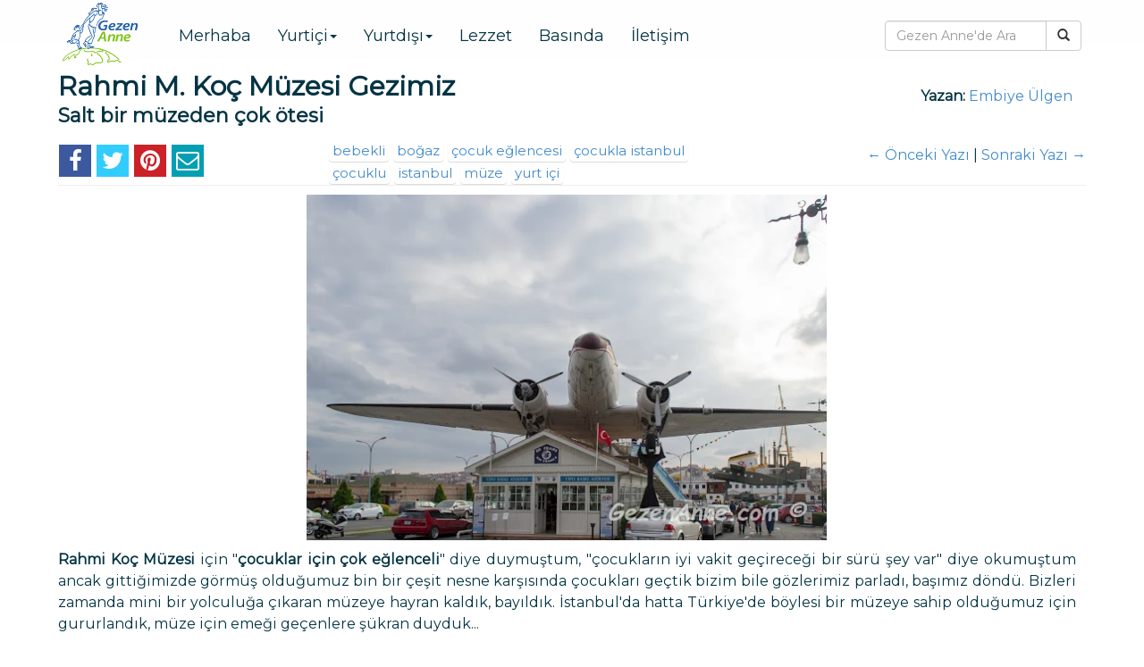

--- FILE ---
content_type: text/html; charset=UTF-8
request_url: https://www.gezenanne.com/2014/10/rahmi-koc-muzesi.html
body_size: 18496
content:
<!DOCTYPE html>
<html class='v2' lang='tr' xmlns='http://www.w3.org/1999/xhtml' xmlns:b='http://www.google.com/2005/gml/b' xmlns:data='http://www.google.com/2005/gml/data' xmlns:expr='http://www.google.com/2005/gml/expr'>
<head>
<link href='https://www.blogger.com/static/v1/widgets/335934321-css_bundle_v2.css' rel='stylesheet' type='text/css'/>
<meta charset='utf-8'/>
<meta content='width=device-width, initial-scale=1.0' name='viewport'/>
<meta content='IE=edge' http-equiv='X-UA-Compatible'/>
<meta content='422902177771598' property='fb:app_id'/>
<meta content='9212645874420112117' itemprop='blogId'/>
<meta content='Gezen Anne' itemprop='name'/>
<meta content='Gezen Anne' property='og:site_name'/>
<meta content='tr_TR' property='og:locale'/>
<meta content='https://www.gezenanne.com/' itemprop='url'/>
<meta content='https://www.gezenanne.com/' name='twitter:domain'/>
<meta content='summary_large_image' name='twitter:card'/>
<meta content='@gezenanne' name='twitter:site'/>
<meta content='@gezenanne' name='twitter:creator'/>
<meta content='https://www.gezenanne.com/2014/10/rahmi-koc-muzesi.html' property='og:url'/>
<meta content='https://www.gezenanne.com/2014/10/rahmi-koc-muzesi.html' name='twitter:url'/>
<meta content='770738a088999678' name='yandex-verification'/>
<meta content='yes' name='mobile-web-app-capable'/>
<meta content='black-translucent' name='apple-mobile-web-app-status-bar-style'/>
<meta content='upgrade-insecure-requests' http-equiv='Content-Security-Policy'/>
<meta content='Rahmi Koç Müzesi gezimiz, Rahmi Koç Müzesi nasıl gidilir, Rahmi Koç Müzesi fiyat, denizaltı, Rahmi Koç Müzesi hakkında bilgi, Rahmi Koç Müzesi İstanbul blog yazısı.' property='og:description'/>
<meta content='Rahmi Koç Müzesi gezimiz, Rahmi Koç Müzesi nasıl gidilir, Rahmi Koç Müzesi fiyat, denizaltı, Rahmi Koç Müzesi hakkında bilgi, Rahmi Koç Müzesi İstanbul blog yazısı.' name='twitter:description'/>
<meta content='Rahmi Koç Müzesi gezimiz, Rahmi Koç Müzesi nasıl gidilir, Rahmi Koç Müzesi fiyat, denizaltı, Rahmi Koç Müzesi hakkında bilgi, Rahmi Koç Müzesi İstanbul blog yazısı.' itemprop='description'/>
<meta content='Rahmi M. Koç Müzesi Gezimiz: Salt bir müzeden çok ötesi' property='og:title'/>
<meta content='Rahmi M. Koç Müzesi Gezimiz: Salt bir müzeden çok ötesi' name='twitter:title'/>
<meta content='article' property='og:type'/>
<meta content='775848509' property='article:author'/>
<!--<meta content='517272877' property='article:author'/>-->
<meta content='https://www.facebook.com/GezenAnne' property='article:publisher'/>
<meta content='Travel' property='article:section'/>
<meta content='gezenanne' property='article:tag'/>
<meta content='blog' property='article:tag'/>
<meta content='seyahat' property='article:tag'/>
<meta content='lezzet' property='article:tag'/>
<meta content='https://2.bp.blogspot.com/-4Gpmw0d-Fes/VGj-4WL4EjI/AAAAAAAAIT4/YRpK1u0YyMI/w1200-h900-p-k-no-nu/GA-Rahmi%2BKo%C3%A7%2BM%C3%BCzesi-49.jpg' property='og:image'/>
<meta content='1200' property='og:image:width'/>
<meta content='900' property='og:image:height'/>
<meta content='image/jpeg' property='og:image:type'/>
<meta content='https://2.bp.blogspot.com/-4Gpmw0d-Fes/VGj-4WL4EjI/AAAAAAAAIT4/YRpK1u0YyMI/s586/GA-Rahmi%2BKo%C3%A7%2BM%C3%BCzesi-49.jpg' name='twitter:image:src'/>
<meta content='https://2.bp.blogspot.com/-4Gpmw0d-Fes/VGj-4WL4EjI/AAAAAAAAIT4/YRpK1u0YyMI/w1200-h900-p-k-no-nu/GA-Rahmi%2BKo%C3%A7%2BM%C3%BCzesi-49.jpg' itemprop='image'/>
<meta content='https://2.bp.blogspot.com/-4Gpmw0d-Fes/VGj-4WL4EjI/AAAAAAAAIT4/YRpK1u0YyMI/w1200-h900-p-k-no-nu/GA-Rahmi%2BKo%C3%A7%2BM%C3%BCzesi-49.jpg' name='thumbnail'/>
<title>
Rahmi M. Koç Müzesi Gezimiz: Salt bir müzeden çok ötesi | Gezen Anne
</title>
<link href='https://lh5.googleusercontent.com/-4hWYZAFdt0Q/VNjyARo4IMI/AAAAAAAAJBA/uDA4nUSa_ho/s32-no/favicon.ico' rel='shortcut icon'/>
<link href='https://lh4.googleusercontent.com/-zVkHvn6P6dE/VNj7lg5YSyI/AAAAAAAAJBk/iKvoODwsx94/s128-no/GALogoT128.png' rel='apple-touch-icon'/>
<!-- Preconnect Hints for Performance -->
<link crossorigin='anonymous' href='https://cdn.getyourguide.com' rel='preconnect'/>
<link crossorigin='anonymous' href='https://widget.getyourguide.com' rel='preconnect'/>
<link crossorigin='anonymous' href='https://experiments.getyourguide.com' rel='preconnect'/>
<link crossorigin='anonymous' href='https://lh5.googleusercontent.com' rel='preconnect'/>
<link crossorigin='anonymous' href='https://aff.bstatic.com' rel='preconnect'/>
<link href='https://fonts.googleapis.com' rel='preconnect'/>
<link crossorigin='anonymous' href='https://fonts.gstatic.com' rel='preconnect'/>
<!-- DNS Prefetch Fallback -->
<link href='https://www.googletagmanager.com/' rel='dns-prefetch'/>
<link href='https://apis.google.com' rel='dns-prefetch'/>
<link href='https://widget.getyourguide.com' rel='dns-prefetch'/>
<link href='https://aff.bstatic.com' rel='dns-prefetch'/>
<link href='https://maxcdn.bootstrapcdn.com' rel='dns-prefetch'/>
<link href='https://fonts.gstatic.com' rel='dns-prefetch'/>
<link href='//cdn.getyourguide.com' rel='dns-prefetch'/>
<link href='//widget.getyourguide.com' rel='dns-prefetch'/>
<link href='//experiments.getyourguide.com' rel='dns-prefetch'/>
<link href='//lh5.googleusercontent.com' rel='dns-prefetch'/>
<link href='//fonts.googleapis.com' rel='dns-prefetch'/>
<link href='//aff.bstatic.com' rel='dns-prefetch'/>
<!--<link rel="apple-touch-icon" sizes="76x76" href="/apple-icon-76x76.png"> <link rel="apple-touch-icon" sizes="120x120" href="/apple-icon-120x120.png"> <link rel="apple-touch-icon" sizes="152x152" href="/apple-icon-152x152.png"> <link rel="apple-touch-icon" sizes="152x152" href="/apple-icon-167x167.png"> <link rel="apple-touch-icon" sizes="180x180" href="/apple-icon-180x180.png">-->
<meta content='text/html; charset=UTF-8' http-equiv='Content-Type'/>
<meta content='blogger' name='generator'/>
<link href='https://www.gezenanne.com/favicon.ico' rel='icon' type='image/x-icon'/>
<link href='https://www.gezenanne.com/2014/10/rahmi-koc-muzesi.html' rel='canonical'/>
<link rel="alternate" type="application/atom+xml" title="Gezen Anne - Atom" href="https://www.gezenanne.com/feeds/posts/default" />
<link rel="alternate" type="application/rss+xml" title="Gezen Anne - RSS" href="https://www.gezenanne.com/feeds/posts/default?alt=rss" />
<link rel="service.post" type="application/atom+xml" title="Gezen Anne - Atom" href="https://www.blogger.com/feeds/9212645874420112117/posts/default" />

<link rel="alternate" type="application/atom+xml" title="Gezen Anne - Atom" href="https://www.gezenanne.com/feeds/1593059418014108510/comments/default" />
<!--Can't find substitution for tag [blog.ieCssRetrofitLinks]-->
<link href='https://2.bp.blogspot.com/-4Gpmw0d-Fes/VGj-4WL4EjI/AAAAAAAAIT4/YRpK1u0YyMI/s586/GA-Rahmi%2BKo%C3%A7%2BM%C3%BCzesi-49.jpg' rel='image_src'/>
<meta content='Rahmi Koç Müzesi gezimiz, Rahmi Koç Müzesi nasıl gidilir, Rahmi Koç Müzesi fiyat, denizaltı, Rahmi Koç Müzesi hakkında bilgi, Rahmi Koç Müzesi İstanbul blog yazısı.' name='description'/>
<meta content='https://www.gezenanne.com/2014/10/rahmi-koc-muzesi.html' property='og:url'/>
<meta content='Rahmi M. Koç Müzesi Gezimiz: Salt bir müzeden çok ötesi' property='og:title'/>
<meta content='Rahmi Koç Müzesi gezimiz, Rahmi Koç Müzesi nasıl gidilir, Rahmi Koç Müzesi fiyat, denizaltı, Rahmi Koç Müzesi hakkında bilgi, Rahmi Koç Müzesi İstanbul blog yazısı.' property='og:description'/>
<meta content='https://2.bp.blogspot.com/-4Gpmw0d-Fes/VGj-4WL4EjI/AAAAAAAAIT4/YRpK1u0YyMI/w1200-h630-p-k-no-nu/GA-Rahmi%2BKo%C3%A7%2BM%C3%BCzesi-49.jpg' property='og:image'/>
<link href='https://maxcdn.bootstrapcdn.com/bootstrap/3.3.0/css/bootstrap.min.css' media='print' onload='this.media=&#39;all&#39;' rel='stylesheet'/>
<noscript><link href='https://maxcdn.bootstrapcdn.com/bootstrap/3.3.0/css/bootstrap.min.css' rel='stylesheet'/></noscript>
<link href='https://fonts.googleapis.com/css2?family=Montserrat&display=swap' media='print' onload='this.media=&#39;all&#39;' rel='stylesheet'/>
<noscript>
<link href='https://fonts.googleapis.com/css2?family=Montserrat&display=swap' rel='stylesheet'/>
</noscript>

    <style type="text/css">
    <!-- /*
    
<style id='page-skin-1' type='text/css'><!--
*/
--></style>
<style type='text/css'>
        :root {
            --largest-font-size: 22px;
            --larger-font-size: 20px;
            --large-font-size: 18px;
            --regular-font-size: 16px;
            --small-font-size: 15px;
            --smaller-font-size: 14px;
            --default-line-height: 1.50;
        }
        body {
            padding-bottom: 20px;
            color: #043444;
      		font-family: Montserrat, Roboto, Helvetica, Arial;
            font-size: var(--regular-font-size);
            line-height: var(--default-line-height);
        }

        section {
        }

        aside {
        }

        footer {
            clear: both;
            padding: 10px 0 !important;
        }

        #page-footer {
            background-color: #FFFEFE;
            padding-bottom: 0 !important;
        }

            #page-footer .social {
                line-height: 20px;
            }

                #page-footer .social li {
                    vertical-align: middle;
                }

      		#page-footer .copyright-row {
				line-height: 40px;
      		}
      
            #page-footer .copyright-row .fa {
                color: #043444;
            }

            @media (min-width: 768px) {
                #page-footer .copyright-row {
                    background-color: #719ba9;
                    color: #091e49;
                    padding: 5px;
                }

                    #page-footer .copyright-row .fa {
                        color: #fff;
                    }

                    #page-footer .copyright-row .copyright-side-link {
                        line-height: 40px;  
                    }

                    #page-footer .copyright-row a,
                    #page-footer .copyright-row a:visited {
                        color: #091e49;
                    }
            }

        hr {
            margin-top: 2px;
            margin-bottom: 10px;
        }

        .item-labels { margin-top: -5px; overflow: hidden; }
        .item-label {
            display: inline-block;
            border-radius: 4px;
             font-size: var(--small-font-size);
            text-align: center;
            min-width: 40px;
            padding: 1px 4px;
            margin: 0 1px 1px 0;
            box-shadow: 0px 1px 1px rgba(0,0,0,0.15);
            -webkit-box-shadow: 0px 1px 1px rgba(0,0,0,0.15);
        }
        .item-label:hover { background-color: #FFFEFE; }

        .widget {
            margin-top: 0;
            line-height: var(--default-line-height);
        }

        #labels {
            padding: 0;
        }

        .panel {
            border: none;
        }

        .panel-heading {
            background-color: transparent !important;
            border-color: #7c8db3 !important;
        }

        #mainContainer {
            padding: 80px 0 0 0;
        }

        header > div.container {
            padding: 0;
        }

            header > div.container > div {
                padding: 0;
            }

        h1, h2, h3, h4, h5, h6 {
            font-weight: bold;
      		text-align: left;
        }

        h3 { font-size: var(--largest-font-size); }
        h4 { font-size: var(--larger-font-size); }
        h5 { font-size: var(--large-font-size); }
        h6 { font-size: var(--regular-font-size); }

        header h1 {
            margin-top: 0;
            line-height: 70px;
            color: #043444;
        }

        h2.post-title,
        h3.post-subtitle {
            margin-top: 0;
            margin-bottom: 5px;
            padding-left: 0;
        }

        header div.logo {
            overflow: hidden;
        }

            header div.logo img {
                height: 70px;
            }

        .navbar-fixed-top {
            /*fcf8fb*/
            /*fffefe*/
            background-color: #FFFEFE;
      		border: none;
        }

            .navbar-fixed-top a:link,
            .navbar-fixed-top a:visited {
                color: #043444 !important;
            }

            .navbar-fixed-top a:hover {
            }

            .navbar-fixed-top .container {
                height: 75px;
            }

        .navbar-collapse {
            max-height: 400px !important;
            background-color: #FFFEFE;
            font-size: var(--large-font-size);
            padding-top: 5px;
      		border: .2em solid;
        }
      
      	@media (min-width: 768px) {
      	  .navbar-collapse {
            padding-top: 15px;
            border: none;
          }
      	}

        .navbar-header .navbar-form {
            width: 52%;
            border: none;
            padding-left: 0;
            margin-left: 0;
      		margin-top: 0;
        }

        .navbar-brand img {
            margin-top: -12px;
        }

        .navbar-toggle {
            margin-top: 10px;
      		padding-right: 5px;
      		padding-left: 5px;
        }

        .navbar-nav { padding-left: 15px; }

        .head-col {
            font-size: 3rem;
            text-align: left;
        }

        .social li a {
            padding: 0 5px 10px 0;
        }

        .nav.social .fa {
            height: 30px;
            width: 30px;
            line-height: 30px;
            font-size: 24px;
            border-radius: 0;
        }

            .nav.social .fa:hover {
            }

        .nav a:hover {
            color: #719ba9 !important;
        }

        .navbar-fixed-bottom {
            height: 32px;
        }

        .navbar-fixed-bottom div {
            height: 100%;
        }

        .post-social-top-mobile {
            height: 40px;
            margin-top: 10px;
        }

        .post-social-top {
            height: 40px;
            margin-top: 15px;
        }

            .post-social-top .social li {
                padding: 0;
            }

            .post-social-top .social .fa {
                height: 36px;
                width: 36px;
                line-height: 36px;
                font-size: 26px;
                border-radius: 0;
            }

            .post-social-top .post-nav {
                font-size: var(--regular-font-size);
            }

        .post-social-bottom li {
            height: 64px;
        }

        #latest-posts .panel-title { font-size: var(--largest-font-size); }
        #latest-posts .panel-heading { padding-left: 0; }

        .latest-post .social .fa {
            height: 24px;
            width: 24px;
            line-height: 24px;
            font-size: var(--large-font-size);
            border-radius: 0;
        }

        .latest-post { font-size: var(--small-font-size);}
        .latest-post h4 { font-size: var(--regular-font-size); font-weight: bold; }
        .latest-post h4 a { color: #043444; }
        .latest-post.media { overflow: hidden; }
        .latest-post-media-body { padding-top: 5px; }
        .latest-post img.media-object { width: 100%; }
        .latest-post .social li { padding: 0; }
        .latest-post-labels { overflow: hidden; margin-top: 3px; }
        .latest-post-label { display: inline-block; font-size: var(--smaller-font-size); font-weight: bold; }
        .latest-post-label + .latest-post-label::before { content: "| "; }

        .navbar-fixed-bottom .social img {
            height: 100%;
        }

        .social-fixed {
            position: fixed;
            top: 30%;
            left: 0.5px;
            width: 45px;
            padding: 0 !important;
        }

            .social-fixed li {
                padding: 0 0 1px 0;
            }

            .social-fixed .fa {
                width: 45px;
                height: 45px;
                font-size: 32px;
                padding: 5px 0 0 0;
            }

        .social-mobile > div {
            padding: 0;
        }

        .social-mobile .fa {
            width: 100%;
            height: 100%;
            font-size: 32px;
            padding-top: 10px;
        }

        .adsbygoogle {
            display: inline-block;
        }

        #top-ad,
        #inline-ad-mobile {
            padding-top: 10px;
        }

        #top-ad .adsbygoogle,
        #inline-ad-mobile .adsbygoogle {
            width: 320px;
            height: 50px;
        }

        #top-ad-mobile,
        #middle-ad-mobile {
            z-index: 1;
        }

        #top-ad-mobile .adsbygoogle, 
        #item-top-ad-mobile .adsbygoogle,
        #middle-ad-mobile .adsbygoogle {
            width: 320px;
            height: 100px;
        }

        .post-bottom-ad {
            margin-left: -10px;
        }

        #post-footer .adsbygoogle {
            width: 320px;
            height: 100px;
        }

        #top-slider {
            overflow: hidden;
        }

        @media (min-width: 768px) {
            header h1 {
                line-height: 80px;
            }

            header div.logo img {
                height: 100px;
            }

            .navbar .container { padding-left: 0px; }
            .navbar-nav { padding-left: 0px; }
            .navbar-brand { padding-left: 0px; }
            .navbar-form {
                padding-left: 0px;
                width: 205px;
                margin-right: 0px;
            }
            nav ul.social {
                margin-top: 12px;
                padding-right: 15px;
            }

            .nav.social .fa {
                height: 24px;
                width: 24px;
                line-height: 24px;
                font-size: var(--large-font-size);
                background-color: transparent;
                color: #043444;
            }

            .social li a {
                padding: 0 1px;
                line-height: 24px;
            }

            #top-ad {
                /*text-align: right;*/
                padding-top: 0;
            }

            #top-ad .adsbygoogle {
                width: 728px;
                height: 90px;
            }

            #sidebar-top-ad {
                text-align: center;
            }

                #sidebar-top-ad .adsbygoogle {
                    width: 200px;
                    height: 200px;
                }

            #sidebar-middle-ad .adsbygoogle {
                width: 160px;
                height: 600px;
            }

            .post-bottom-ad {
                margin-left: 0;
            }

            #post-footer .adsbygoogle {
                width: 468px;
                height: 60px;
            }

            #top-slider {
                height: 325px;
            }

            #slider {
                padding-left: 0;
                padding-right: 0;
            }

            .follow-panel {
                padding: 25px 0;
            }

            .follow-panel ul {
                padding-left: 0;
            }

                .follow-panel ul li {
                    border: none;
                    padding-bottom: 0;
                    padding-left: 0;
                }

            .introduction-panel {
                margin-top: 15px;
            }

            .introduction-panel .image-wrapper {
                padding-bottom: 10px;
            }

            .latest-post.media {
                height: 175px;
            }
        }

        @media (min-width: 992px) {
            #top-ad .adsbygoogle {
                width: 728px;
                height: 90px;
            }

            #sidebar-top-ad .adsbygoogle {
                width: 250px;
                height: 250px;
            }

            #top-slider {
                height: 270px;
            }

            .follow-panel ul li {
                padding-left: 15px;
            }

            .navbar .container { padding-left: 15px; }
            .navbar-nav { padding-left: 15px; }
            .navbar-brand { padding-left: 15px; }
            .navbar-form {
                padding-left: 15px;
                width: 250px;
                margin-right: -15px;
            }
            nav ul.social {
                padding-right: 0;
            }
        }

        @media (min-width: 1200px) {
            #top-ad .adsbygoogle {
                width: 970px;
                height: 90px;
            }

            #sidebar-top-ad .adsbygoogle {
                width: 336px/*300px*/;
                height: 280px/*250px*/;
            }

            #sidebar-middle-ad .adsbygoogle {
                width: 300px;
                height: 600px;
            }

            #top-slider {
                height: 325px;
            }
            
            #post-footer .adsbygoogle {
                width: 600px;
                height: 200px;
            }
        }

        .ps-current {
            font-size: 1em !important;
        }

        ul.pgwSlider > li, .pgwSlider > .ps-list > li {
            font-size: 1rem !important;
        }

        #slider-side {
            padding: 0;
        }

            #slider-side .side-post {
                overflow: hidden;
                position: relative;
                padding: 0 0 3px 3px;
                margin-top: 1px;
                height: 162px;
            }

            #slider-side .side-post-top {
                margin-top: 0;
            }

            #slider-side img {
                width: 100%;
            }

            #slider-side p {
                position: absolute;
                color: white;
                bottom: 0px;
                margin-bottom: 0 !important;
                font-size: 1.2rem;
                padding: 5px;
                background: rgba(0,0,0,0.7);
                filter: progid:DXImageTransform.Microsoft.gradient(startColorstr=#99000000,endColorstr=#99000000);
                width: 100%;
            }

        .labels { font-size: 95%; text-align: left; padding: 0; }
        .labels .panel-heading { margin: 0 15px; padding-left: 0; }
        .labels h3 { color: #043444; font-size: var(--largest-font-size); }

            .big-label .main-post {
                height: 325px;
            }

            .small-label .main-post {
                padding-bottom: 10px;
            }

            .labels .main-post {
                overflow: hidden;
                padding-left: 0 !important;
            }

                .labels .main-post h4.media-heading {
                     font-size: var(--large-font-size);
                    font-weight: bold;
                }

                .labels .main-post .post-summary {
                    font-size: var(--regular-font-size);
                }

                .labels .main-post img {
                    width: 100%;
                }

                .labels .main-post .media-body {
                    padding-top: .5em;
                }

            .labels .side-posts {
                padding: 0;
            }

            .labels .side-post {
                clear: both;
                height: 75px;
                overflow: hidden;
            }

            .labels .side-post + .side-post {
                margin-top: 5px;
            }

                .labels .side-post .media-image-wrapper {
                    height: 75px;
                    overflow: hidden;
                    width: 35%;
                }

                .labels .side-post .media-body {
                    padding: 2px 0 0 10px;
                    height: 75px;
                    vertical-align: middle;
                    width: 65%;
                }

                .labels .side-post h4 {
                    font-weight: bold;
                }

                .big-label .side-post h4 {
                    font-size: var(--regular-font-size);
                }

                .big-label .side-post .post-summary {
                    font-size: var(--regular-font-size);
                }

                .small-label .side-post h4 {
                    font-size: var(--regular-font-size);
                }

                .small-label .side-post .post-summary {
                    font-size: 13px;
                }

                .labels .side-post img {
                    width: 100%;
                }

            .labels a.post-link,
            .labels a.post-link:visited {
                color: #043444;
            }

            .labels .labels-more {
                position: absolute;
                right: 40px;
                bottom: 10px;
                 font-size: var(--small-font-size);
            }

                .labels .labels-more a {
                    color: #043444;
                }

        .media-image-wrapper {
            max-height: 225px;
            overflow: hidden;
        }

        .post-subtitle:first-letter {
            text-transform: uppercase;
        }

        article hr { clear: both; }
        article .article-body { margin-top: -10px !important; }
        article .article-body h4 { margin-top: 20px; }
		article .article-body h5 { margin-top: 20px; font-size: var(--larger-font-size); }
        article .article-body > ul { margin-top: 5px; }
        article .article-body iframe { clear: both; padding: 0; max-width: 100% !important; }
        article .article-body img { clear: both; padding: 10px 2px; max-width: 100%; height: auto; }
        article .article-body div a { margin-right: 0 !important; margin-left: 0 !important; }
        article .article-body div.img { text-align: center; }
        article .article-body div.img + div.img { margin-top: -15px; }
        article .article-body table.img { text-align: center; margin-bottom: 10px; }
        article .article-body table.img img { padding-bottom: 0; }
        article .article-body table.img tr ~ tr img { padding-top: 5px; }
        article .article-body .info { margin-top: 10px; padding: 5px 0; }
        article .article-body .info > span + span { margin-left: 2px; }
        article .article-body .info div, .info span { display: block; clear: both; }
        article .article-body .info .title { text-decoration: underline; }
        article .article-body .info .address::before { content: "Adres: "; font-style: italic; }
        article .article-body .info .phone::before { content: "Telefon: "; font-style: italic; }
        article .article-body .info .pricing { margin-top: 10px; }
        article .article-body .info .pricing .pricing-info { font-style: italic; }
        article .article-body .info .pricing .priced-item { margin-left: 2px; }
        article .article-body .date { font-weight: bold; margin-bottom: 10px; clear: both; display: inline-block; }
        article .article-body .related { clear:both; margin-top: 10px; padding: 5px 0; font-weight: bold; }
        article .article-body .related a { font-weight: normal; }
      	article .article-body p { margin-bottom: 1em; }

        .nopadding {
            padding: 0 !important;
            margin: 0 !important;
        }

        .vcenter {
            display: inline-block;
            vertical-align: middle;
        }

        .fb-like-box {
            margin-left: -10px !important;
        }

        .main {
            padding: 0;
            margin: 0;
        }

        #item-main { width: 100%; padding: 0 10px; margin: 0 auto; }
        #item-body, #post-footer { width: 99%; padding: 0; }

        #item-body li { padding-bottom: .5em; }

        .ig-b- { display: inline-block; }
        .ig-b- img { visibility: hidden; }
        .ig-b-:hover { background-position: 0 -60px; }
        .ig-b-:active { background-position: 0 -120px; }
        .ig-b-v-24 { width: 137px; height: 24px; background: url(//badges.instagram.com/static/images/ig-badge-view-sprite-24.png) no-repeat 0 0; }
        @media only screen and (-webkit-min-device-pixel-ratio: 2), only screen and (min--moz-device-pixel-ratio: 2), only screen and (-o-min-device-pixel-ratio: 2 / 1), only screen and (min-device-pixel-ratio: 2), only screen and (min-resolution: 192dpi), only screen and (min-resolution: 2dppx) {
            .ig-b-v-24 {
                background-image: url(//badges.instagram.com/static/images/ig-badge-view-sprite-24@2x.png);
                background-size: 160px 178px;
            }
        }

        .modal-dialog {
            display: inline-block;
            text-align: center;
            vertical-align: middle;
            width: 95%;
        }
        @media screen and (min-width: 768px) {
            .modal:before {
                display: inline-block;
                vertical-align: middle;
                content: " ";
                height: 100%;
            }
            .modal-dialog { width: 535px; }
        }
        .modal { text-align: center; }
        .modal-header { text-align: left; }

        .fa { color: #fff; text-align: center; }
        .fa:hover { color: #fff !important; text-align: center; }
        .fa-home { color: #043444; }
        .fa-facebook { background-color: #3C599F; }
        .fa-facebook:hover { background-color: #3C599F !important; }
        .fa-twitter { background-color: #32CCFE; }
        .fa-twitter:hover { background-color: #32CCFE !important; }
        .fa-instagram { background-color: #517FA4; }
        .fa-instagram:hover { background-color: #517FA4 !important; }
      	.fa-instagram-bottom { background-color: transparent; font-size: 20px !important; }
        .fa-pinterest { background-color: #CC2127; }
        .fa-pinterest:hover { background-color: #CC2127 !important; }
        .fa-rss { background-color: #FFFEFE; }
        .fa-rss:hover { color: #ff6600 !important; background-color: #FFFEFE !important; }
        .fa-envelope-o { background-color: #049fb3; }
        .fa-envelope-o:hover { background-color: #049fb3 !important; }

        .status-msg-hidden {
            visibility: hidden;
        }

        .spacer10 { height: 10px; width: 100%; font-size: 0; margin: 0; padding: 0; border: 0; display: block; }

        div.warning {background-color: #ccc; border: 1px solid #e1e1e8; border-radius: 4px; padding: 10px; width: 80%; padding: 5px 10px; margin: 0 auto; }
        span.exclamation { font-size: 80px; font-family: Times, Times New Roman, serif; padding-right: 5px; color: rgb(208, 48, 103); margin-top: -15px; }
    </style>
<link href='https://www.blogger.com/dyn-css/authorization.css?targetBlogID=9212645874420112117&amp;zx=bd6339f1-1b10-4847-ab3c-7a5959219c44' media='none' onload='if(media!=&#39;all&#39;)media=&#39;all&#39;' rel='stylesheet'/><noscript><link href='https://www.blogger.com/dyn-css/authorization.css?targetBlogID=9212645874420112117&amp;zx=bd6339f1-1b10-4847-ab3c-7a5959219c44' rel='stylesheet'/></noscript>
<meta name='google-adsense-platform-account' content='ca-host-pub-1556223355139109'/>
<meta name='google-adsense-platform-domain' content='blogspot.com'/>

<!-- data-ad-client=ca-pub-6666470516519177 -->

</head>
<body itemscope='itemscope' itemtype='https://schema.org/Blog'>
<div id='fb-root'></div>
<nav class='navbar navbar-default navbar-fixed-top' role='navigation'>
<div class='container'>
<div class='navbar-header'>
<a class='navbar-brand' href='https://www.gezenanne.com/'>
<img alt='Gezen Anne' src='https://blogger.googleusercontent.com/img/b/R29vZ2xl/AVvXsEgTd-pg26aFWPKlSLnlPeFY2c7Z0z00g3p6lZhNgXv4ptu3JWaJIScDSNLQzgfJz378Sb_U8DneaPuWnBDs2DjuAwabSqoXmEU57_AMk0JvGb8YLE_qtNA2LsA4BkCHFK-xxLXdHfawpBAB/h70-Ic42/gezenanne-logo.png' title='Gezen Anne'/>
</a>
<form action='/search' class='navbar-form visible-xs-inline-block' method='get' role='search'>
<div class='input-group'>
<input class='form-control' id='q' name='q' placeholder='Gezen Anne&#39;de ara' type='text'/>
<div class='input-group-btn'>
<button class='btn btn-default' type='submit'>
<i class='glyphicon glyphicon-search'></i>
</button>
</div>
</div>
</form>
<button class='navbar-toggle' data-target='#navigationbar' data-toggle='collapse' type='button'>
<span class='sr-only'>Toggle navigation</span>
<span class='icon-bar'></span>
<span class='icon-bar'></span>
<span class='icon-bar'></span>
</button>
</div>
<div class='collapse navbar-collapse' id='navigationbar'>
<ul class='nav navbar-nav'>
<li class='hidden-sm visible-md visible-lg'>
<a href='/p/merhaba.html'>Merhaba</a>
</li>
<!--li class='dropdown hidden-lg'> <a class='dropdown-toggle' data-toggle='dropdown' href='#'> Yazılar<b class='caret'/> </a> <ul class='dropdown-menu'> <li> <a href='/search/label/istanbul'>İstanbul</a> </li> <li> <a href='/search/label/yakın%20yer'>Yakın Yerler</a> </li> <li> <a href='/search/label/kuzey%20ege'>Kuzey Ege</a> </li> <li> <a href='/search/label/ege'>Ege</a> </li> <li> <a href='/search/label/akdeniz'>Akdeniz</a> </li> <li> <a href='/search/label/karadeniz'>Karadeniz</a> </li> <li> <a href='/search/label/iç%20anadolu'>İç Anadolu</a> </li> <li> <a href='/search/label/güneydoğu%20anadolu'>Güneydoğu Anadolu</a> </li> <li class='divider'/> <li> <a href='/search/label/yurtdışı'>Yurtdışı</a> </li> <li class='divider'/> <li> <a href='/search/label/lezzet'>Lezzet Yazıları</a> </li> <li class='divider'/> <li><a href='/search/label/basın'>Basında</a></li> </ul> </li-->
<!--li class='dropdown visible-lg-block'-->
<li class='dropdown'>
<a class='dropdown-toggle' data-toggle='dropdown' href='#'>
                            Yurtiçi<b class='caret'></b>
</a>
<ul class='dropdown-menu'>
<li><a href='/search/label/istanbul'>İstanbul</a></li>
<li><a href='/search/label/yakın%20yer'>Yakın Yerler</a></li>
<li><a href='/search/label/kuzey%20ege'>Kuzey Ege</a></li>
<li><a href='/search/label/ege'>Ege</a></li>
<li><a href='/search/label/akdeniz'>Akdeniz</a></li>
<li><a href='/search/label/karadeniz'>Karadeniz</a></li>
<li><a href='/search/label/iç%20anadolu'>İç Anadolu</a></li>
<li><a href='/search/label/güneydoğu%20anadolu'>Güneydoğu Anadolu</a></li>
</ul>
</li>
<!--li class='dropdown visible-lg-block'-->
<li class='dropdown'>
<a class='dropdown-toggle' data-toggle='dropdown' href='#'>Yurtdışı<b class='caret'></b></a>
<ul class='dropdown-menu'>
<li><a href='/search/label/italya'>İtalya</a></li>
<li><a href='/search/label/fransa'>Fransa</a></li>
<li><a href='/search/label/yunanistan'>Yunanistan</a></li>
<li><a href='/search/label/bulgaristan'>Bulgaristan</a></li>
<li><a href='/search/label/balkanlar'>Balkanlar</a></li>
<li><a href='/search/label/ingiltere'>İngiltere</a></li>
<li><a href='/search/label/ispanya'>İspanya</a></li>
<li><a href='/search/label/amerika'>ABD</a></li>
</ul>
</li>
<!--li class='hidden-sm visible-lg-block'-->
<li>
<a href='/search/label/lezzet'>Lezzet</a>
</li>
<li class='hidden-md hidden-lg'>
<a href='/p/merhaba.html'>Merhaba</a>
</li>
<!--li class='hidden-sm hidden-md'-->
<li>
<a href='/search/label/basın'>Basında</a>
</li>
<li>
<a href='/p/iletisim.html'>İletişim</a>
</li>
</ul>
<form action='/search' class='navbar-form navbar-right hidden-xs' method='get' role='search'>
<div class='input-group'>
<input class='form-control' id='q' name='q' placeholder='Gezen Anne&#39;de Ara' type='text'/>
<div class='input-group-btn'>
<button class='btn btn-default' type='submit'>
<i class='glyphicon glyphicon-search'></i>
</button>
</div>
</div>
</form>
<!--ul class='nav nav-pills navbar-right social'> <li> <a href='https://www.facebook.com/GezenAnne' rel='external' target='_blank' title='Facebook Sayfası'> <i class='fa fa-facebook'/> </a> </li> <li> <a href='https://twitter.com/gezenanne' rel='external' target='_blank' title='Twitter'> <i class='fa fa-twitter'/> </a> </li> <li> <a href='http://www.instagram.com/embie_y' rel='external' target='_blank' title='Instagram'> <i class='fa fa-instagram'/> </a> </li> <li class='hidden-sm'> <a href='http://feeds.feedburner.com/GezenAnne' rel='alternate' target='_blank' title='RSS Aboneliği' type='application/rss+xml'> <i class='fa fa-rss'/> </a> </li> <li> <a href='https://feedburner.google.com/fb/a/mailverify?uri=GezenAnne&amp;loc=tr_TR' title='Gezen Anne E-mail Aboneliği'> <i class='fa fa-envelope-o'/> </a> </li> </ul-->
</div>
</div>
</nav>
<div class='container' id='mainContainer'>
<header>
<div class='container hidden-xs'>
<!--div class='text-center' id='top-ad'> <ins class='adsbygoogle hidden-xs' data-ad-client='ca-pub-6666470516519177' data-ad-format='auto' data-ad-slot='8631505325'/> <a href="http://tr.rdrtr.com/aff_c?offer_id=4912&amp;aff_id=15798&amp;file_id=111396" target="_blank"><img src="http://media.gelirortaklari.com/brand/files/gelirortaklari/4912/20161202184333-728x90.gif" width="728" height="90" border="0" /></a><img src="http://tr.rdrtr.com/aff_i?offer_id=4912&amp;file_id=111396&amp;aff_id=15798" width="1" height="1" /> </div-->
</div>
<!--hr class='hidden-xs'/-->
</header>
<main>
<section id='mainContent'>
<div class='main section' id='itemMain'><div class='widget Blog' data-version='1' id='Blog2'>
<script type='application/ld+json'>
 {
  "@context": "https://schema.org",
  "@type": "BlogPosting",
  "mainEntityOfPage":{
    "@type":"WebPage",
    "@id":"https://www.gezenanne.com/2014/10/rahmi-koc-muzesi.html"
  },
  "headline": "Rahmi M. Koç Müzesi Gezimiz: Salt bir müzeden çok ötesi",
  "image": {
    "@type": "ImageObject",
    "url": "https://2.bp.blogspot.com/-4Gpmw0d-Fes/VGj-4WL4EjI/AAAAAAAAIT4/YRpK1u0YyMI/w1200-h900-p-k-no-nu/GA-Rahmi%2BKo%C3%A7%2BM%C3%BCzesi-49.jpg",
    "height": 1200,
    "width": 900
  },
  "thumbnailUrl":"https://2.bp.blogspot.com/-4Gpmw0d-Fes/VGj-4WL4EjI/AAAAAAAAIT4/YRpK1u0YyMI/s72-c/GA-Rahmi%2BKo%C3%A7%2BM%C3%BCzesi-49.jpg",
  "datePublished": "2014-10-05T11:00:00+03:00",
  "dateModified": "2019-01-09T11:07:33Z",
  "author": {
    "@type": "Person",
    "name": "Gezenanne",
    "url": "https://www.blogger.com/profile/12580538068696858929"
  },
  "publisher": {
    "@type": "Organization",
    "name": "Gezen Anne",
    "logo": {
      "@type": "ImageObject",
      "url": "https://blogger.googleusercontent.com/img/b/R29vZ2xl/AVvXsEgTd-pg26aFWPKlSLnlPeFY2c7Z0z00g3p6lZhNgXv4ptu3JWaJIScDSNLQzgfJz378Sb_U8DneaPuWnBDs2DjuAwabSqoXmEU57_AMk0JvGb8YLE_qtNA2LsA4BkCHFK-xxLXdHfawpBAB/h70-Ic42/gezenanne-logo.png",
      "width": 85,
      "height": 70
    }
  },
  "description": "Rahmi Koç Müzesi gezimiz, Rahmi Koç Müzesi nasıl gidilir, Rahmi Koç Müzesi fiyat, denizaltı, Rahmi Koç Müzesi hakkında bilgi, Rahmi Koç Müzesi İstanbul blog yazısı.",
  "inLanguage": "tr"
 }
</script>
<article id='item-main' itemscope='itemscope' itemtype='https://schema.org/BlogPosting'>
<header>
<meta content='1593059418014108510'/>
<meta content='https://2.bp.blogspot.com/-4Gpmw0d-Fes/VGj-4WL4EjI/AAAAAAAAIT4/YRpK1u0YyMI/s586/GA-Rahmi%2BKo%C3%A7%2BM%C3%BCzesi-49.jpg' itemprop='image'/>
<link href='https://www.gezenanne.com/2014/10/rahmi-koc-muzesi.html' itemprop='url'/>
                                                <meta itemprop="keywords" name="keywords" content="bebekli,boğaz,çocuk eğlencesi,çocukla istanbul,çocuklu,istanbul,müze,yurt içi" />
                                                <div class='col-sm-8 nopadding'>
<script>
                                                    var pt = "Rahmi M. Koç Müzesi Gezimiz: Salt bir müzeden çok ötesi", ci = pt.indexOf(":"); -1 == ci ? document.write("<h2 class='post-title' itemprop='headline'>Rahmi M. Koç Müzesi Gezimiz: Salt bir müzeden çok ötesi</h2>") : (document.write("<h2 class='post-title' itemprop='headline'>" + pt.substr(0, ci).trim() + "</h2>"), document.write("<h3 class='post-subtitle' itemprop='alternativeHeadline'>" + pt.substr(ci + 1).trim() + "</h3>"));
                                                </script>
<noscript>
<h2 itemprop='headline'>
Rahmi M. Koç Müzesi Gezimiz: Salt bir müzeden çok ötesi
</h2>
</noscript>
</div>
<div class='col-sm-4 text-right' itemprop='author' itemscope='itemscope' itemtype='https://schema.org/Person' style='margin: 1em 0;'>
<b>Yazan: </b>
<a href='https://www.instagram.com/embie_y' itemprop='url'>
<span itemprop='name'>Embiye Ülgen</span>
</a>
</div>
<div class='clearfix'></div>
<section class='post-social-top hidden-xs'>
<ul class='social social-share nopadding col-sm-4 col-lg-3 list-inline'>
<li>
<a href='https://www.facebook.com/sharer/sharer.php?u=https://www.gezenanne.com/2014/10/rahmi-koc-muzesi.html&title=Rahmi M. Koç Müzesi Gezimiz: Salt bir müzeden çok ötesi' title='Facebook&#39;ta Paylaş'>
<i class='fa fa-facebook'></i>
</a>
</li>
<li>
<a href='https://twitter.com/share?text=Rahmi M. Koç Müzesi Gezimiz: Salt bir müzeden çok ötesi&url=https://www.gezenanne.com/2014/10/rahmi-koc-muzesi.html&hashtags=gezenanne,blog' title='Yazıyı Tweet&#39;le'>
<i class='fa fa-twitter'></i>
</a>
</li>
<li>
<a href='//www.pinterest.com/pin/create/button/?url=https://www.gezenanne.com/2014/10/rahmi-koc-muzesi.html&media=https://2.bp.blogspot.com/-4Gpmw0d-Fes/VGj-4WL4EjI/AAAAAAAAIT4/YRpK1u0YyMI/s586/GA-Rahmi%2BKo%C3%A7%2BM%C3%BCzesi-49.jpg&description=Rahmi M. Koç Müzesi Gezimiz: Salt bir müzeden çok ötesi' title='Yazıyı Pin&#39;le'>
<i class='fa fa-pinterest'></i>
</a>
</li>
<li>
<a href="/cdn-cgi/l/email-protection#[base64]" title='E-Posta Gönder'>
<i class='fa fa-envelope-o'></i>
</a>
</li>
</ul>
<div class='item-labels col-sm-4 col-lg-5'>
<div class='item-label'><a href='/search/label/bebekli'>bebekli</a></div>
<div class='item-label'><a href='/search/label/boğaz'>boğaz</a></div>
<div class='item-label'><a href='/search/label/çocuk eğlencesi'>çocuk eğlencesi</a></div>
<div class='item-label'><a href='/search/label/çocukla istanbul'>çocukla istanbul</a></div>
<div class='item-label'><a href='/search/label/çocuklu'>çocuklu</a></div>
<div class='item-label'><a href='/search/label/istanbul'>istanbul</a></div>
<div class='item-label'><a href='/search/label/müze'>müze</a></div>
<div class='item-label'><a href='/search/label/yurt içi'>yurt içi</a></div>
</div>
<div class='post-nav text-right nopadding col-sm-4'>
<a href='https://www.gezenanne.com/2014/10/jurassic-land-dinozor-park.html'><span aria-hidden='true'>&larr;</span> Önceki Yazı</a>

                                                                |
                                                            
<a href='https://www.gezenanne.com/2014/10/riva-kahvalti-gezilecek-yerler.html'>Sonraki Yazı <span aria-hidden='true'>&rarr;</span></a>
</div>
</section>
<section class='post-social-top-mobile visible-xs-block'>
<div class='item-labels'>
<div class='item-label'><a href='/search/label/bebekli'>bebekli</a></div>
<div class='item-label'><a href='/search/label/boğaz'>boğaz</a></div>
<div class='item-label'><a href='/search/label/çocuk eğlencesi'>çocuk eğlencesi</a></div>
<div class='item-label'><a href='/search/label/çocukla istanbul'>çocukla istanbul</a></div>
<div class='item-label'><a href='/search/label/çocuklu'>çocuklu</a></div>
<div class='item-label'><a href='/search/label/istanbul'>istanbul</a></div>
<div class='item-label'><a href='/search/label/müze'>müze</a></div>
<div class='item-label'><a href='/search/label/yurt içi'>yurt içi</a></div>
</div>
</section>
<div class='spacer10 visible-xs-block'></div>
<div class='instagram-overlay'>
</div>
</header>
<hr/>
<section class='col-xs-12 text-justify article-body' id='item-body' itemprop='articleBody'>
<div class="img">
<a href="//2.bp.blogspot.com/-4Gpmw0d-Fes/VGj-4WL4EjI/AAAAAAAAIT4/YRpK1u0YyMI/s2048/GA-Rahmi%2BKo%C3%A7%2BM%C3%BCzesi-49.jpg"><img alt="Rahmi Koç müzesinin bahçesindeki uçak, arkada Fenerbahçe vapuru ve otopark alanları, İstanbul" loading="lazy" src="https://2.bp.blogspot.com/-4Gpmw0d-Fes/VGj-4WL4EjI/AAAAAAAAIT4/YRpK1u0YyMI/s586-rw/GA-Rahmi%2BKo%C3%A7%2BM%C3%BCzesi-49.jpg" title="Rahmi Koç müzesinin bahçesindeki uçak, arkada Fenerbahçe vapuru ve otopark alanları" width="586" /></a>
</div>
<b>Rahmi Koç Müzesi</b> için "<b>çocuklar için çok eğlenceli</b>" diye duymuştum, "çocukların iyi vakit geçireceği bir sürü şey var" diye okumuştum ancak gittiğimizde görmüş olduğumuz bin bir çeşit nesne karşısında çocukları geçtik bizim bile gözlerimiz parladı, başımız döndü. Bizleri zamanda mini bir yolculuğa çıkaran müzeye hayran kaldık, bayıldık. İstanbul'da hatta Türkiye'de böylesi bir müzeye sahip olduğumuz için gururlandık, müze için emeği geçenlere şükran duyduk...<br />
<a name="more"></a><h3>
<b>Rahmi Koç müzesi nerede? Rahmi Koç müzesi hakkında bilgi</b></h3>
<b>Haliç kıyısında Hasköy'de</b> kurulu olan Rahmi Koç Müzesi deniz kıyısında geniş bir alana kurulmuş. <b>Türkiye'nin ulaşım, endüstri ve iletişim tarihi</b>ne ışık tutan müzede dolaşırken kimi daha önce binmiş olduğunuz arabanızı gördüğünüzde nostalji yaşıyor, kimi çok değil birkaç yıl öncesinde kullandığınız bilgisayarınızı gördüğünüzde teknolojinin ne kadar hızlı ilerlediğine şaşırıyor, bazen de sanayi devrimi ile kullanılmaya başlanan araçları gördüğünüzde kendinizi zaman yolculuğuna çıkmış gibi hissediyorsunuz.<br />
<br />
Güneşli bir İstanbul sabahında bir farklılık yapalım müzeye gidelim dedik. Sabah erkenden müzeye ulaştık, geniş otoparkına arabamızı park ettik. Anneanne ve bebişi kıyıya demir atmış olan Fenerbahçe vapurunun cafesine bıraktık, müze biletlerimizi almak üzere girişe doğru yöneldik.<br />
<h3>
<b>Rahmi M. Koç müzesi giriş ücretleri</b></h3>
Rahmi M. Koç Müzesi özel bir müze olmasına rağmen <b>giriş ücretleri gayet makul</b>. Bizce İstanbul'daki pek çok tema parktan daha eğlendirici ve kesinlikle daha bilgilendirici olan müze, tema parkların giriş ücretleri ile kıyaslandığında neredeyse bedava. Anlaşılan müzede hiçbir kar amacı güdülmüyor, halka hizmet olsun gözüyle bakılıyordu. Hatta müzedeki cafelerde bile satılanlar çok makul, hemen hemen market fiyatlarınaydı... (bilet fiyatları için: <a href="https://www.gezenanne.com/2014/10/rahmi-koc-muzesi-rehberi.html"><b>Rahmi Koç Müzesi rehberi</b></a>)<br />
<br />
Giriş biletlerimizi aldık. <b>Planetaryum ve denizaltı için ekstra bilet</b> almamız gerekiyormuş onları da aldık, belirli saatlerdeki seansları için rezervasyonlarımızı yaptırdık. Bilet işlemlerimizi tamamladıktan sonra hemen müzeyi keşfe koyulduk.<br />
<div class="img">
<a href="//2.bp.blogspot.com/-PHSKrzUAmjI/VGj7q90Cf_I/AAAAAAAAIPY/XBGTTyv0q7c/s2048/GA-Rahmi%2BKo%C3%A7%2BM%C3%BCzesi-12.jpg"><img alt="Rahmi M. Koç Müzesi&#39;nin araba koleksiyonu ve arkada Demlik Kafe, İstanbul" loading="lazy" src="https://2.bp.blogspot.com/-PHSKrzUAmjI/VGj7q90Cf_I/AAAAAAAAIPY/XBGTTyv0q7c/s586-rw/GA-Rahmi%2BKo%C3%A7%2BM%C3%BCzesi-12.jpg" title="Rahmi M. Koç Müzesi&#39;nin araba koleksiyonu ve arkada Demlik Kafe" width="586" /></a>
</div>
<h3>
<b>Antika arabalar, mekanik motorlar, beyaz eşyalar</b></h3>
İlk dikkatimizi çeken araba koleksiyonunun olduğu bölümdü. <b>Antika arabalar</b>, yakın zamanlara kadar sokaklarda gördüğümüz <b>Anadol</b>, <b>Tofaş </b>gibi arabalar, renkli renkli lüks arabalar hepsini teker teker inceledik, bol bol resim çektik...<br />
<br />
Sonra <b>farklı motor türleri</b>nin sergilendiği bölüme geçtik. Burada, mekanik meraklıları için görülebilecek birçok şey vardı, ancak oğlum için bu bölümün güzelliği, var olan onlarca demo düğmeleriydi. <b>Oğlum bol bol düğmelere bastı</b>; kimi bir traktör motorunu çalıştırdı, kimi bir araba motorunun çalışmasını gördü, kimi bir düğmeye basıp petrol rafinerisinin çalışmasını izledi...<br />
<br />
Ondan sonraki bölüm oğluşum için daha da eğlenceliydi, evde kullanılan bulaşık makinesi, fırın çamaşır makinesi gibi <b>beyaz eşyalarının çalışmasının gözlemlenebileceği saydam makinalar</b> konulmuştu ve yine düğmelere basarak çalışırken iç kısımlarında hareketli parçalar izlenebiliyordu. Tabii tüm düğmeler yine tek tek basıldı, sabırla hepsinin çalışması izlendi...<br />
<div class="img">
<a href="//3.bp.blogspot.com/-0fQpZ6QoUr8/VGj8PFjN0II/AAAAAAAAIQI/xXbeX4DEcKQ/s2048/GA-Rahmi%2BKo%C3%A7%2BM%C3%BCzesi-18.jpg"><img alt="saydam Arçelik beyaz eşyalarının çalışırken içlerinin gözlenebileceği kısım, Rahmi M. Koç Müzesi İstanbul" loading="lazy" src="https://3.bp.blogspot.com/-0fQpZ6QoUr8/VGj8PFjN0II/AAAAAAAAIQI/xXbeX4DEcKQ/s586-rw/GA-Rahmi%2BKo%C3%A7%2BM%C3%BCzesi-18.jpg" title="saydam Arçelik beyaz eşyalarının çalışırken içlerinin gözlenebileceği kısım, Rahmi M. Koç Müzesi" width="586" /></a>
</div>
Sonra, çok değil birkaç yıl önce bizlerin kullanmış olduğumuz bilgisayarların yanına geçtik. <b>Tablet çağında doğmuş olan bizim minikler için oradaki tüm bilgisayarlar birer antikaydı.</b> Bizler için ise teknolojinin ne kadar hızlı ilerlediğinin canlı göstergesi...<br />
<br />
Bilgisayarların hemen yanındaki ışıklı yer küresinin yanına geçtik. Dünyamız, güneş sistemi ve galaksimiz hakkındaki resimleri inceledik.<br />
<div class="img">
<a href="//2.bp.blogspot.com/-hEZI8kEurSY/VGj8a2wwUzI/AAAAAAAAIQY/sfTcPTITG4E/s2048/GA-Rahmi%2BKo%C3%A7%2BM%C3%BCzesi-20.jpg"><img alt="ışıklı yer küresi, Rahmi M. Koç Müzesi İstanbul" loading="lazy" src="https://2.bp.blogspot.com/-hEZI8kEurSY/VGj8a2wwUzI/AAAAAAAAIQY/sfTcPTITG4E/s586-rw/GA-Rahmi%2BKo%C3%A7%2BM%C3%BCzesi-20.jpg" title="ışıklı yer küresi, Rahmi M. Koç Müzesi İstanbul" width="586" /></a>
</div>
<h3>
<b>Rahmi M. Koç Müzesi Keşif Küresi</b></h3>
Derken, <b>planetaryum</b>daki gösterim için saatimiz gelmişti. <b>Yolun karşısındaki Lengerhane binası</b>na geçtik ve bahçesindeki planetaryumu bulduk. <b>Rahmi M. Koç müzesi Keşif küresi</b> diye adlandırılmış olan planetaryumda (gökevi) koltuklarımıza yerleştik ve aya yerleşmiş bir kolonide yaşayan çocuk ve dedesi gözünden dünyamız hakkında bilgiler edindik. Dinozorlar, gök taşları, volkanlar, dünya ve uzay hakkındaki film yeni bilgiler keşfetmeye aç beş yaşındaki oğlumun çok hoşuna gitti. Keşif küresinin <b>geniş tavanına yansıtılan film</b>i izlerken bir ara oğlum bana eğildi ve "anne ne kadar eğlenceli değil mi, çok eğleniyorum" dedi. Bir anne baba daha ne isteyebilir ki...<br />
<div class="img">
<a href="//3.bp.blogspot.com/-deDu5DCpD7o/VGj8pi0gVgI/AAAAAAAAIQw/tkQnVRRY_UE/s2048/GA-Rahmi%2BKo%C3%A7%2BM%C3%BCzesi-23.jpg"><img alt="uzay temalı filmler gösterilen keşif küresi, Rahmi M. Koç Müzesi İstanbul" loading="lazy" src="https://3.bp.blogspot.com/-deDu5DCpD7o/VGj8pi0gVgI/AAAAAAAAIQw/tkQnVRRY_UE/s586-rw/GA-Rahmi%2BKo%C3%A7%2BM%C3%BCzesi-23.jpg" title="uzay temalı filmler gösterilen keşif küresi, Rahmi M. Koç Müzesi İstanbul" width="586" /></a>
</div>
<h3>
<b>Lengerhane binasında maket trenler, uçaklar...</b></h3>
Keşif Küresi sonrası müzenin ikinci sınıf tarihi eser kapsamındaki güzel <b>Lengerhane </b>(çıpa ve zincir binası) binasının içindeki koleksiyonları gezmeye koyulduk. <b>Matbaalar</b>, <b>kameralar</b>, <b>maket tren</b>, <b>uçak </b>ve <b>gemiler</b>, planörler, buharlı makineler koleksiyonları arasında dolaşırken müzenin ne kadar zengin ve kapsamlı olduğunu daha bir idrak ettik. Bu kadar çok koleksiyonun bir araya getirilebilmiş olmasına hayran kaldık...<br />
<br />
Tabii Lengerhane binasının katları arasında bir koleksiyondan diğerine dolaşırken oğlumun en büyük <b>eğlencesi yine düğmeler</b> oldu. Kimi bir düğmeye bastı maket tren setini çalıştırdı, kimi bir buharlı makinenin çalışmasını izledi...<br />
<br />
Lengerhane sonrası yine yolun karşısına geçip bu sefer açık alandaki <b>uçaklar</b>,<b> itfaiye kamyonları</b>, <b>otobüsler</b>, arabalar arasında dolaştık.<br />
<div class="img">
<a href="//4.bp.blogspot.com/-wTUOy_kT09g/VGj9LWWkvnI/AAAAAAAAIRg/sGt1jGbKTfE/s2048/GA-Rahmi%2BKo%C3%A7%2BM%C3%BCzesi-29.jpg"><img alt="Rahmi M. Koç Müzesi&#39;nin tersane binası girişi, İstanbul" loading="lazy" src="https://4.bp.blogspot.com/-wTUOy_kT09g/VGj9LWWkvnI/AAAAAAAAIRg/sGt1jGbKTfE/s586-rw/GA-Rahmi%2BKo%C3%A7%2BM%C3%BCzesi-29.jpg" title="Rahmi M. Koç Müzesi&#39;nin tersane binası girişi, İstanbul" width="586" /></a>
</div>
<h3>
<b>Rahmi Koç müzesi ziyaretçilerine atlıkarınca bedava!</b></h3>
Baktık köşede atlı karınca var. Görevliye sorduk <b>atlıkarınca da alınan bilete dahil</b>miş, oğlum hemen yerini seçti, oturdu. Başka da çocuk yoktu, oğluma özel atlıkarınca çalıştırıldı. Tabii bizim minik çok eğlendi, bayıldı...<br />
<br />
Açık alandaki hem küçük uçağa hem de müzenin ortasındaki kocaman uçağa bindik. Uçaklardaki pilot kabinine kadar gidip, eski zamanlardaki teknolojilere bir göz attık...<br />
<div class="img">
<a href="//3.bp.blogspot.com/-ncomLaiEdO0/VGkIEdLbRCI/AAAAAAAAIUY/mvXXOiVDxs4/s2048/GA-Rahmi%2BKo%C3%A7%2BM%C3%BCzesi-01-2.jpg"><img alt="müze bahçesinde gezilebilen uçak ve etraftaki ücretsiz otoparklar, Rahmi M. Koç Müzesi İstanbul" loading="lazy" src="https://3.bp.blogspot.com/-ncomLaiEdO0/VGkIEdLbRCI/AAAAAAAAIUY/mvXXOiVDxs4/s586-rw/GA-Rahmi%2BKo%C3%A7%2BM%C3%BCzesi-01-2.jpg" title="müze bahçesinde gezilebilen uçak ve etraftaki ücretsiz otoparklar, Rahmi M. Koç Müzesi İstanbul" width="586" /></a>
</div>
<h3>
<b>Denizaltı ortamını da deneyimledik</b></h3>
Denizaltı ziyaret saati gelince, <b>denizaltıya çocukları almadıklarından</b> biz oğlumla bebişin yanına Fenerbahçe gemisine gittik. Baba ve dede de daracık bir denizaltında dolaşmanın ilginçliğini tecrübe ettiler...<br />
<div class="img">
<a href="//4.bp.blogspot.com/-4qsL3o2W4rc/VGj9w2lo-qI/AAAAAAAAISQ/zIIgwTUlb7E/s2048/GA-Rahmi%2BKo%C3%A7%2BM%C3%BCzesi-35.jpg"><img alt="müze kıyısındaki Uluçreis gezilebilen denizaltısı, Rahmi M. Koç Müzesi İstanbul" height="500" loading="lazy" src="https://4.bp.blogspot.com/-4qsL3o2W4rc/VGj9w2lo-qI/AAAAAAAAISQ/zIIgwTUlb7E/s500-rw/GA-Rahmi%2BKo%C3%A7%2BM%C3%BCzesi-35.jpg" title="müze kıyısındaki Uluçreis gezilebilen denizaltısı, Rahmi M.Koç Müzesi" /></a>
</div>
<h3>
<b>Haliç kıyısındaki Fenerbahçe vapurunun manzarası harika!</b></h3>
Güzel havalarda, <b>Fenerbahçe gemisinin içindeki cafe</b>nin açık kısmındaki masalarında oturmak için bile müzeye gitmeye değer. Haliç'e karşı mis gibi bir deniz havası alınabiliyor, gelip geçen tekneler izlenip karşıda Süleymaniye Cami, Unkapanı köprüsü, nefis manzaralara seyre dalınabiliyor...<br />
<h3>
<b>Çocuklar Renkli Matematik Dünyası katına bayıldı!</b></h3>
Biraz soluklanıp enerji depoladıktan sonra<b> çocuklar için en eğlenceli kısım Renkli Matematik Dünyası katı</b>na geçtik. Bu katta her şeye dokunmak, deney yapmak serbest. Tabii söylemeye gerek yok, her çocuk gibi oğlum bir sürü kurcalanacak şeyle dolu bu eğlenceli kata bayıldı.<br />
<br />
Küpleri yan yan dizerek Mimar Sinan'ın köprülerinden inşa etti, ekrana uzaklaşıp yaklaşarak ekranda grafikler çizdi, bir çarkın çevrilmesiyle tüm çarkların nasıl döndüğünü gördü, babasıyla birlikte dev bir sabun köpüğünün içine girdi ve daha bir çokları. Oğlumu Renkli Matematik Dünyası katından zor ayırdık, çeşitli atölyeler de yapılan bu katta çocukların bilimle iç içe eğlenmesi için bile Rahmi Koç Müzesi'ne gelinmeli diye düşündük.<br />
<h3>
<b>Rahmi Koç müzesi tersane binası</b></h3>
Müzenin <b>tersane binası</b> kısmını keşfetmeye devam ettik. İlk başta sadece Lengerhane binasından oluşan müze, o binaya sığamayınca tersane binasına doğru genişletilmiş. Osmanlı Deniz Hatları Şirketinin (<b>Şirket-i Hayriye</b>) tersanesi olan bu kısımdaki binalar aslına uygun olarak restore edilmiş ve burada da birçok eser sergilenmeye başlanmış.<br />
<div class="img">
<a href="//2.bp.blogspot.com/-VVuQZUtB1tQ/VGj-jJSOBJI/AAAAAAAAITY/yvVItM3h6NE/s2048/GA-Rahmi%2BKo%C3%A7%2BM%C3%BCzesi-45.jpg"><img alt="tersane binasındaki nostaljik dükkanlar ve arabalar, Rahmi M. Koç Müzesi İstanbul" loading="lazy" src="https://2.bp.blogspot.com/-VVuQZUtB1tQ/VGj-jJSOBJI/AAAAAAAAITY/yvVItM3h6NE/s586-rw/GA-Rahmi%2BKo%C3%A7%2BM%C3%BCzesi-45.jpg" title="tersane binasındaki nostaljik dükkanlar ve arabalar, Rahmi M. Koç Müzesi" width="586" /></a>
</div>
Biz antika arabalar arasında dolaştık, eski yarış arabalarına göz attık. Zeytin yağı fabrikasının nasıl çalıştığını inceledik, tersanedeki balıkçı teknesine çıktık. Atla giden <b>tramvay</b>lara şaşırdık, modern ilk tramvaylarda <b>Kadıköy-Moda hattında vatmanlık yaptık</b>.<br />
<br />
Söylemeye gerek yok <b>hepimiz harika bir gün geçirdik</b>. Tabii tek bir günde sergilenen bir sürü koleksiyona sadece yüzeysel bakma fırsatımız oldu. Buraya belki onlarca sefer gelinmeli ki var olan binlerce eser tam olarak sindirilebilsin. <b>Rahmi M. Koç Müzesi kesinlikle İstanbul'daki gizli hazine</b>, yediden yetmişe tüm kişilerin zevk alacağı birçok eser ile dolu bu hazine muhakkak herkes tarafından gidip keşfedilmeli...<br />
<br />
<b>Rahmi M. Koç Müzesi nerede, giriş ücreti ne kadar, nasıl gidilir ile ilgili ayrıntı rehber bilgisi yazımda:</b><br />
<h3>
<a href="https://www.gezenanne.com/2014/10/rahmi-koc-muzesi-rehberi.html"><b>Rahmi M. Koç Müzesi Rehberi (nerede, bilet fiyatları, saatler vb)</b></a></h3>
<br />
<span class="date">Gezi Tarihi: Ekim 2014</span>
<br />
<div class="related">
İlgili Yazılarım:<br />
<ul>
<li><a href="https://www.gezenanne.com/2014/10/rahmi-koc-muzesi-rehberi.html"><b>Rahmi M. Koç Müzesi Rehberi</b></a></li>
<li><a href="https://www.gezenanne.com/2015/11/cocukla-istanbulda-gezilecek-yerler.html">Çocukla İstanbul'da Gezilecek 40 Eğlenceli Yer</a></li>
<li><a href="https://www.gezenanne.com/2014/10/turkuazoo-istanbul.html">Forum İstanbul Sea Life Akvaryum</a></li>
<li><a href="https://www.gezenanne.com/2014/10/jurassic-land-dinozorla-dolu-bir-macera.html">Forum İstanbul Jurassic Land</a></li>
<li><a href="https://www.gezenanne.com/2014/12/istanbul-akvaryum-devri-alem.html">İstanbul Akvaryum Aqua Florya avm</a></li>
<li><a href="https://www.gezenanne.com/2015/07/legoland-oglumun-lego-eglencesi.html">Forum İstanbul: Legoland türkiye</a></li>
<li><a href="https://www.gezenanne.com/2015/08/vialand-lunapark.html">Vialand lunapark: İstanbul'daki Disneyland</a></li>
<li><a href="https://www.gezenanne.com/2013/09/darica-hayvanat-bahcesi.html">Darıca hayvanat bahçesi</a></li>
<li><a href="https://www.gezenanne.com/2013/05/cunda-rahmi-koc-muzesi-sevim-ve-necdet.html">Rahmi Koç Müzesi Cunda: Sevim ve Necdet Kent Kitaplığı</a></li>
</ul>
</div>
</section>
<footer class='col-xs-12' id='post-footer'>
<div class='panel'>
<ul class='social hidden-xs nopadding post-social-bottom list-inline panel-body'>
<li>
<div class='fb-like' data-action='like' data-href='https://www.gezenanne.com/2014/10/rahmi-koc-muzesi.html' data-layout='box_count' data-share='false' data-show-faces='false'></div>
</li>
<li>
<a class='twitter-share-button' data-count='vertical' data-text='Rahmi M. Koç Müzesi Gezimiz: Salt bir müzeden çok ötesi' data-url='https://www.gezenanne.com/2014/10/rahmi-koc-muzesi.html' data-via='gezenanne' href='https://twitter.com/share' target='_blank'>
                                                                Tweetle
                                                            </a>
</li>
</ul>
</div>
</footer>
</article>
</div></div>
<div class='no-items section' id='dummy'></div>
</section>
</main>
<footer class='container' id='page-footer'>
<div class='hidden-xs col-sm-11 col-sm-offset-1'>
<div class='row'>
<div class='col-sm-2'>
<ul class='list-unstyled'>
<li><a href='/search/label/ege'>Ege</a></li>
<li><a href='/search/label/akdeniz'>Akdeniz</a></li>
<li><a href='/search/label/karadeniz'>Karadeniz</a></li>
<li><a href='/search/label/iç%20anadolu'>İç Anadolu</a></li>
<li><a href='/search/label/güneydoğu%20anadolu'>Güneydoğu Anadolu</a></li>
</ul>
</div>
<div class='col-sm-2'>
<ul class='list-unstyled'>
<li><a href='/search/label/deniz'>deniz</a></li>
<li><a href='/search/label/doğa'>doğa</a></li>
<li><a href='/search/label/yakın%20yer'>yakın yer</a></li>
<li><a href='/search/label/otel'>otel</a></li>
</ul>
</div>
<div class='col-sm-2'>
<ul class='list-unstyled'>
<li><a href='/search/label/hamileyken'>hamileyken</a></li>
<li><a href='/search/label/bebekli'>bebekli</a></li>
<li><a href='/search/label/çocuklu'>çocuklu</a></li>
<li><a href='/search/label/çocuksuz'>çocuksuz</a></li>
</ul>
</div>
<div class='col-sm-2'>
<ul class='list-unstyled'>
<li><a href='/search/label/italya'>İtalya</a></li>
<li><a href='/search/label/fransa'>Fransa</a></li>
<li><a href='/search/label/ispanya'>İspanya</a></li>
<li><a href='/search/label/bulgaristan'>Bulgaristan</a></li>
</ul>
</div>
<div class='col-sm-3'>
<form action='/search' method='get' role='search'>
<div class='input-group'>
<input class='form-control' id='q' name='q' placeholder='Gezen Anne&#39;de Ara' type='text'/>
<div class='input-group-btn'>
<button class='btn btn-default' type='submit'>
<i class='glyphicon glyphicon-search'></i>
</button>
</div>
</div>
</form>
</div>
</div>
</div>
<div class='col-xs-12 copyright-row'>
<div class='row'>
<div class='text-center'>
<a href='https://www.instagram.com/embie_y' rel='external' target='_blank' title='Instagram'><i class='fa fa-instagram fa-instagram-bottom'>&nbsp;Instagram'da Takip Et</i></a>
</div>
</div>
</div>
<div class='col-xs-12 copyright-row'>
<div class='row'>
<div class='col-xs-5 col-sm-3 text-center copyright-side-link'>
<a href='/p/iletisim.html'>İletişim</a>
</div>
<div class='col-xs-7 col-sm-offset-0 col-sm-3 col-sm-push-6 text-center copyright-side-link'>
<a href='/p/kullanm-kosullar.html'>Kullanım Koşulları</a>
</div>
<div class='copyright text-center col-sm-6 col-sm-pull-3 col-xs-12'>
                        Embiye Ülgen &nbsp;|&nbsp; <a href="/cdn-cgi/l/email-protection#1b7c7e617e757a75757e5b7c7e617e757a75757e35787476"><i class='fa fa-envelope'></i> <span class="__cf_email__" data-cfemail="93f4f6e9f6fdf2fdfdf6d3f4f6e9f6fdf2fdfdf6bdf0fcfe">[email&#160;protected]</span></a><br/>
                        &#169; 2011-2023 <a href='https://www.gezenanne.com'>www.gezenanne.com</a>. Tüm hakları saklıdır.
                    </div>
</div>
</div>
</footer>
</div>
<!--script crossorigin='anonymous' integrity='sha384-q8i/X+965DzO0rT7abK41JStQIAqVgRVzpbzo5smXKp4YfRvH+8abtTE1Pi6jizo' src='https://code.jquery.com/jquery-3.3.1.slim.min.js'/> <script crossorigin='anonymous' integrity='sha384-ZMP7rVo3mIykV+2+9J3UJ46jBk0WLaUAdn689aCwoqbBJiSnjAK/l8WvCWPIPm49' src='https://cdn.jsdelivr.net/npm/popper.js@1.14.3/dist/umd/popper.min.js'/> <script crossorigin='anonymous' integrity='sha384-ChfqqxuZUCnJSK3+MXmPNIyE6ZbWh2IMqE241rYiqJxyMiZ6OW/JmZQ5stwEULTy' src='https://cdn.jsdelivr.net/npm/bootstrap@4.1.3/dist/js/bootstrap.min.js'/-->
<script data-cfasync="false" src="/cdn-cgi/scripts/5c5dd728/cloudflare-static/email-decode.min.js"></script><script src='//ajax.googleapis.com/ajax/libs/jquery/1.11.3/jquery.min.js'></script>
<script async='async' src='//maxcdn.bootstrapcdn.com/bootstrap/3.3.5/js/bootstrap.min.js'></script>
<!--script async='async' src='//pagead2.googlesyndication.com/pagead/js/adsbygoogle.js'/-->
<script async='async' defer='defer' src='https://apis.google.com/js/platform.js'>{ lang: 'tr' }</script>
<!-- Google tag (gtag.js) -->
<script defer='defer' src='https://www.googletagmanager.com/gtag/js?id=G-QY9WSB6H9F'></script>
<script defer='defer'>
  window.dataLayer = window.dataLayer || [];
  function gtag(){dataLayer.push(arguments);}
  gtag('js', new Date());

  gtag('config', 'G-QY9WSB6H9F');
</script>
<script data-gyg-partner-id='VT5HQ7V' defer='defer' src='https://widget.getyourguide.com/dist/pa.umd.production.min.js'></script>
<link href='//maxcdn.bootstrapcdn.com/font-awesome/4.3.0/css/font-awesome.min.css' rel='stylesheet'/>
<!--script> //(adsbygoogle = window.adsbygoogle || []).push({ // google_ad_client: &quot;ca-pub-6666470516519177&quot;, // enable_page_level_ads: true //}); </script-->
<script>
        //<![CDATA[
        $(document).ready(function () {
            var authorCtl = $("#post-author");
            if (authorCtl.length > 0) {
                var match = new RegExp('<!--Yazan:(.*)--', 'g').exec($('#item-body').html());
                if ((match != null) && (match.length > 1))
                    authorCtl.text(match[1]);
            }

            $('.social-share a').on('click', function () {
                window.open(this.href, '', 'menubar=no,toolbar=no,resizable=yes,scrollbars=yes,height=600,width=600')
                return false;
            });

            //$(".adsbygoogle").each(function () {
            //    /*$(this).is(':visible') && */(adsbygoogle = window.adsbygoogle || []).push({});
            //});            
        });
        //]]>
    </script>
<script type='text/javascript'>
    (function(d, sc, u) {
        var s = d.createElement(sc), p = d.getElementsByTagName(sc)[0];
        s.type = 'text/javascript';
        s.async = true;
        s.src = u + '?v=' + (+new Date());
        p.parentNode.insertBefore(s,p);
    })(document, 'script', '//aff.bstatic.com/static/affiliate_base/js/flexiproduct.js');
    </script>
<script type='text/javascript'>
      if ($('#instagramModal').length) {
        setTimeout(function() {
            if (window.localStorage) {
                var nextPopupIncrement = localStorage.getItem('nextPopupIncrement');
                if (!nextPopupIncrement) {
      			  nextPopupIncrement = 0;
                }
      			if (nextPopupIncrement < 2) {
      			  localStorage.setItem('nextPopupIncrement', nextPopupIncrement + 1);
      			  return;
      			}

                var nextPopup = localStorage.getItem('nextPopup');
                if (nextPopup > new Date()) { return; }

                var expires = new Date();
                expires = expires.setHours(expires.getHours() + 48);
                localStorage.setItem('nextPopup', expires);
      			localStorage.setItem('nextPopupIncrement', 0);
            }

            $('#instagramModal').modal(); 
        }, 120000);
      }
  	</script>
    <!--

<script type="text/javascript" src="https://www.blogger.com/static/v1/widgets/2028843038-widgets.js"></script>
<script type='text/javascript'>
window['__wavt'] = 'AOuZoY4VF63RAqCS_HnSvkg8EIkNCfBB3Q:1769948186057';_WidgetManager._Init('//www.blogger.com/rearrange?blogID\x3d9212645874420112117','//www.gezenanne.com/2014/10/rahmi-koc-muzesi.html','9212645874420112117');
_WidgetManager._SetDataContext([{'name': 'blog', 'data': {'blogId': '9212645874420112117', 'title': 'Gezen Anne', 'url': 'https://www.gezenanne.com/2014/10/rahmi-koc-muzesi.html', 'canonicalUrl': 'https://www.gezenanne.com/2014/10/rahmi-koc-muzesi.html', 'homepageUrl': 'https://www.gezenanne.com/', 'searchUrl': 'https://www.gezenanne.com/search', 'canonicalHomepageUrl': 'https://www.gezenanne.com/', 'blogspotFaviconUrl': 'https://www.gezenanne.com/favicon.ico', 'bloggerUrl': 'https://www.blogger.com', 'hasCustomDomain': true, 'httpsEnabled': true, 'enabledCommentProfileImages': true, 'gPlusViewType': 'FILTERED_POSTMOD', 'adultContent': false, 'analyticsAccountNumber': 'UA-25853502-1', 'encoding': 'UTF-8', 'locale': 'tr', 'localeUnderscoreDelimited': 'tr', 'languageDirection': 'ltr', 'isPrivate': false, 'isMobile': false, 'isMobileRequest': false, 'mobileClass': '', 'isPrivateBlog': false, 'isDynamicViewsAvailable': true, 'feedLinks': '\x3clink rel\x3d\x22alternate\x22 type\x3d\x22application/atom+xml\x22 title\x3d\x22Gezen Anne - Atom\x22 href\x3d\x22https://www.gezenanne.com/feeds/posts/default\x22 /\x3e\n\x3clink rel\x3d\x22alternate\x22 type\x3d\x22application/rss+xml\x22 title\x3d\x22Gezen Anne - RSS\x22 href\x3d\x22https://www.gezenanne.com/feeds/posts/default?alt\x3drss\x22 /\x3e\n\x3clink rel\x3d\x22service.post\x22 type\x3d\x22application/atom+xml\x22 title\x3d\x22Gezen Anne - Atom\x22 href\x3d\x22https://www.blogger.com/feeds/9212645874420112117/posts/default\x22 /\x3e\n\n\x3clink rel\x3d\x22alternate\x22 type\x3d\x22application/atom+xml\x22 title\x3d\x22Gezen Anne - Atom\x22 href\x3d\x22https://www.gezenanne.com/feeds/1593059418014108510/comments/default\x22 /\x3e\n', 'meTag': '', 'adsenseClientId': 'ca-pub-6666470516519177', 'adsenseHostId': 'ca-host-pub-1556223355139109', 'adsenseHasAds': false, 'adsenseAutoAds': false, 'boqCommentIframeForm': true, 'loginRedirectParam': '', 'view': '', 'dynamicViewsCommentsSrc': '//www.blogblog.com/dynamicviews/4224c15c4e7c9321/js/comments.js', 'dynamicViewsScriptSrc': '//www.blogblog.com/dynamicviews/488fc340cdb1c4a9', 'plusOneApiSrc': 'https://apis.google.com/js/platform.js', 'disableGComments': true, 'interstitialAccepted': false, 'sharing': {'platforms': [{'name': 'Ba\u011flant\u0131y\u0131 al', 'key': 'link', 'shareMessage': 'Ba\u011flant\u0131y\u0131 al', 'target': ''}, {'name': 'Facebook', 'key': 'facebook', 'shareMessage': 'Facebook platformunda payla\u015f', 'target': 'facebook'}, {'name': 'BlogThis!', 'key': 'blogThis', 'shareMessage': 'BlogThis!', 'target': 'blog'}, {'name': 'X', 'key': 'twitter', 'shareMessage': 'X platformunda payla\u015f', 'target': 'twitter'}, {'name': 'Pinterest', 'key': 'pinterest', 'shareMessage': 'Pinterest platformunda payla\u015f', 'target': 'pinterest'}, {'name': 'E-posta', 'key': 'email', 'shareMessage': 'E-posta', 'target': 'email'}], 'disableGooglePlus': true, 'googlePlusShareButtonWidth': 0, 'googlePlusBootstrap': '\x3cscript type\x3d\x22text/javascript\x22\x3ewindow.___gcfg \x3d {\x27lang\x27: \x27tr\x27};\x3c/script\x3e'}, 'hasCustomJumpLinkMessage': true, 'jumpLinkMessage': 'Read more \xbb', 'pageType': 'item', 'postId': '1593059418014108510', 'postImageThumbnailUrl': 'https://2.bp.blogspot.com/-4Gpmw0d-Fes/VGj-4WL4EjI/AAAAAAAAIT4/YRpK1u0YyMI/s72-c/GA-Rahmi%2BKo%C3%A7%2BM%C3%BCzesi-49.jpg', 'postImageUrl': 'https://2.bp.blogspot.com/-4Gpmw0d-Fes/VGj-4WL4EjI/AAAAAAAAIT4/YRpK1u0YyMI/s586/GA-Rahmi%2BKo%C3%A7%2BM%C3%BCzesi-49.jpg', 'pageName': 'Rahmi M. Ko\xe7 M\xfczesi Gezimiz: Salt bir m\xfczeden \xe7ok \xf6tesi', 'pageTitle': 'Gezen Anne: Rahmi M. Ko\xe7 M\xfczesi Gezimiz: Salt bir m\xfczeden \xe7ok \xf6tesi', 'metaDescription': 'Rahmi Ko\xe7 M\xfczesi gezimiz, Rahmi Ko\xe7 M\xfczesi nas\u0131l gidilir, Rahmi Ko\xe7 M\xfczesi fiyat, denizalt\u0131, Rahmi Ko\xe7 M\xfczesi hakk\u0131nda bilgi, Rahmi Ko\xe7 M\xfczesi \u0130stanbul blog yaz\u0131s\u0131.'}}, {'name': 'features', 'data': {}}, {'name': 'messages', 'data': {'edit': 'D\xfczenle', 'linkCopiedToClipboard': 'Ba\u011flant\u0131 panoya kopyaland\u0131!', 'ok': 'Tamam', 'postLink': 'Yay\u0131n Ba\u011flant\u0131s\u0131'}}, {'name': 'template', 'data': {'name': 'custom', 'localizedName': '\xd6zel', 'isResponsive': false, 'isAlternateRendering': false, 'isCustom': true}}, {'name': 'view', 'data': {'classic': {'name': 'classic', 'url': '?view\x3dclassic'}, 'flipcard': {'name': 'flipcard', 'url': '?view\x3dflipcard'}, 'magazine': {'name': 'magazine', 'url': '?view\x3dmagazine'}, 'mosaic': {'name': 'mosaic', 'url': '?view\x3dmosaic'}, 'sidebar': {'name': 'sidebar', 'url': '?view\x3dsidebar'}, 'snapshot': {'name': 'snapshot', 'url': '?view\x3dsnapshot'}, 'timeslide': {'name': 'timeslide', 'url': '?view\x3dtimeslide'}, 'isMobile': false, 'title': 'Rahmi M. Ko\xe7 M\xfczesi Gezimiz: Salt bir m\xfczeden \xe7ok \xf6tesi', 'description': 'Rahmi Ko\xe7 M\xfczesi gezimiz, Rahmi Ko\xe7 M\xfczesi nas\u0131l gidilir, Rahmi Ko\xe7 M\xfczesi fiyat, denizalt\u0131, Rahmi Ko\xe7 M\xfczesi hakk\u0131nda bilgi, Rahmi Ko\xe7 M\xfczesi \u0130stanbul blog yaz\u0131s\u0131.', 'featuredImage': 'https://2.bp.blogspot.com/-4Gpmw0d-Fes/VGj-4WL4EjI/AAAAAAAAIT4/YRpK1u0YyMI/s586/GA-Rahmi%2BKo%C3%A7%2BM%C3%BCzesi-49.jpg', 'url': 'https://www.gezenanne.com/2014/10/rahmi-koc-muzesi.html', 'type': 'item', 'isSingleItem': true, 'isMultipleItems': false, 'isError': false, 'isPage': false, 'isPost': true, 'isHomepage': false, 'isArchive': false, 'isLabelSearch': false, 'postId': 1593059418014108510}}]);
_WidgetManager._RegisterWidget('_BlogView', new _WidgetInfo('Blog1', 'indexMain', document.getElementById('Blog1'), {'cmtInteractionsEnabled': false}, 'displayModeFull'));
_WidgetManager._RegisterWidget('_BlogView', new _WidgetInfo('Blog2', 'itemMain', document.getElementById('Blog2'), {'cmtInteractionsEnabled': false}, 'displayModeFull'));
</script>
</body>
--> <script defer src="https://static.cloudflareinsights.com/beacon.min.js/vcd15cbe7772f49c399c6a5babf22c1241717689176015" integrity="sha512-ZpsOmlRQV6y907TI0dKBHq9Md29nnaEIPlkf84rnaERnq6zvWvPUqr2ft8M1aS28oN72PdrCzSjY4U6VaAw1EQ==" data-cf-beacon='{"version":"2024.11.0","token":"564c06d1e39840be961d654812d18837","r":1,"server_timing":{"name":{"cfCacheStatus":true,"cfEdge":true,"cfExtPri":true,"cfL4":true,"cfOrigin":true,"cfSpeedBrain":true},"location_startswith":null}}' crossorigin="anonymous"></script>
</body>
</html>